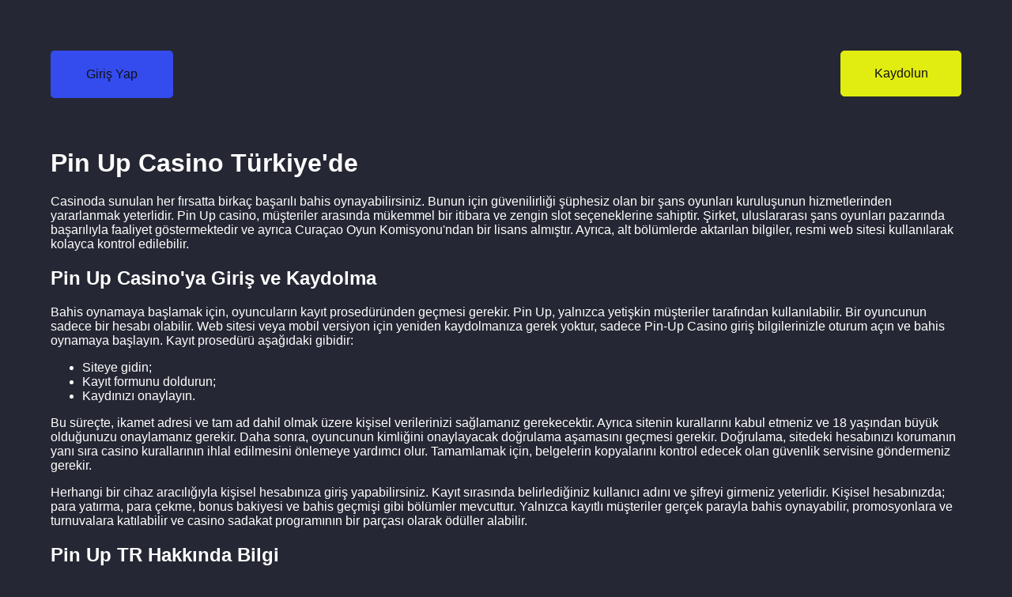

--- FILE ---
content_type: text/html; charset=UTF-8
request_url: https://pin-up367.com/
body_size: 9753
content:
<!doctype html>
<html ⚡="" lang="tk-TR">
  <head>
    <meta charset="utf-8">
      <title>Pin Up Casino Giriş ✨ Pinup Online Casino Türkiye</title>
	        <meta name="description" content="Pin Up Casino ile 3500 TRY'ye kadar %150 hoş geldin bonusu! Heyecan dolu canlı casino ve slot oyunları sizleri bekliyor!">
    <link rel="canonical" href="https://pinup-casinos.com.tr/">
      <meta name="viewport" content="width=device-width,minimum-scale=1,initial-scale=1">
	




    <script type="application/ld+json">
      {
        "@context": "http://schema.org",
        "@type": "NewsArticle",
        "headline": "Open-source framework for publishing content",
        "datePublished": "2023-12-15T12:02:41Z",
        "image": [
          "logo.jpg"
        ]
      }
    </script>
    <style amp-boilerplate>body{-webkit-animation:-amp-start 8s steps(1,end) 0s 1 normal both;-moz-animation:-amp-start 8s steps(1,end) 0s 1 normal both;-ms-animation:-amp-start 8s steps(1,end) 0s 1 normal both;animation:-amp-start 8s steps(1,end) 0s 1 normal both}@-webkit-keyframes -amp-start{from{visibility:hidden}to{visibility:visible}}@-moz-keyframes -amp-start{from{visibility:hidden}to{visibility:visible}}@-ms-keyframes -amp-start{from{visibility:hidden}to{visibility:visible}}@-o-keyframes -amp-start{from{visibility:hidden}to{visibility:visible}}@keyframes -amp-start{from{visibility:hidden}to{visibility:visible}}</style><noscript><style amp-boilerplate>body{-webkit-animation:none;-moz-animation:none;-ms-animation:none;animation:none}</style></noscript>
    <script async src="https://cdn.ampproject.org/v0.js"></script>

	
    
    <style amp-custom>
      body {
        font-family: Arial, sans-serif;
        background-color: #262734;
        color: #ffffff;
        padding-top: 80px;
      }
     
    .zarina12, .zarina14 {
    width: 151px;
    height: 56px;
    border-radius: 5px;
    border: 1px solid #e1ec10;
    background: #e1ec10;
    transition: .3s;
    color: #111;
    justify-content: center;
    display:flex;
    align-items:center;

}


.zarina12 {
    color: #111;
    background: #344bed;
    border: 2px solid #344bed;
}

.zarina1 {
    display: flex;
    flex-direction: row;
    justify-content: space-between;
    margin-bottom: 5vw;
    
}
a{
    text-decoration:none;
}



 @media screen and (max-width: 1000px) {
     
     
  
    .zarina15 {
    display: flex;
    align-items: end;
    width: 10vw;
    margin-right: 0px;
}
    
  .lolita-kz a {
    width: 48%;
         height: 110px;
         margin: 0px;
         background-size: 100% 100%;
         margin-bottom: 120px;
         cursor: pointer;
         position: relative;
         margin: 0px 1%;
         margin-bottom: 10px;
         font-size: 8px;
    }
     .lolita-kz {
         height: 30px;
    }
     .lolita-kz1 {
    height: 150px;
    }
     .lolita-kz-end {
         margin: 20px auto;
    }
     .lolita-kz a .lolita-kz-0 {
         position: absolute;
         content: " ";
         width: 100%;
         z-index: 1;
         height: 100px;
    }
     h1:before, h2:before, h3:before, h4:before, h5:before, h6:before, strong:before{
        display:none;
    }
     strong, h1 {
         padding-left: 0px;
    }
    
    .lolita-kz a:hover .lolita-kz-0 {
    width: 100%;
    height: calc(100% - 40px);
    }
   
     .vul2 div {
         color: #111;
         font-size: 16px;
         padding: 0px 0px;
    }
     .zarina12 {
         padding: 0px 1vw;
         font-size: 16px;
          width: 40vw;
         height: 40px;
         
    }
     .zarina14 {
         padding: 0px 1vw;
         
         font-size: 16px;
        width: 40vw;
         height: 40px;
    }
     .zarina1 img {
         width: 100%;
         z-index: 3;
         margin-top: 0px;
         display: block;
    }
     header .vul2 div:hover:before {
         top:12px;
         display:none;
    }
     p strong{
         margin-top:0px;
    }
     h2 {
         margin-top: 20px;
    }
}
 @media screen and (max-width: 1000px) {
   .games__item-title p {
    font-size: 3.8vw;
    margin:0px;
}
   
 
   
   .lolita-kz a {
     width: 41%;
height: 110px;
    margin: 0px;
    background-size: 100% 100%;
    margin-bottom: 120px;
    cursor: pointer;
    position: relative;
    margin: 0px 1%;
    margin-bottom: 40px;
    font-size: 8px;
        padding-top: 40px;
}

   
     
     h2, h3, h4, h5, p strong{
         padding-left:0px;
     }
     
     .nemob{
         display:none;
    }
     .vul2 a {
         margin: 0px 10px;
         white-space: nowrap;
         padding: 25px 0px;
    }
     .vul2{
         overflow: inherit;
         -webkit-overflow-scrolling:touch;
    margin-left: 0;
    width: 100%;
    text-align: center;
    }
     h1:before, h2:before, h3:before, h4:before, h5:before, h6:before,p strong:before{
        display:none;
    }
     p, li,h2, h3, h4, h5, h6,h1{
        padding-left:0px;
    }
.main-left {
    width: 100%;
    padding-right: 0px;
    margin-top: 10px;
}
     .for-left{
         width:100%;
    }
     p, li {
         line-height: 1.6;
         font-size: 14px;
    }
     header .vul2 div:hover:after {
         display:none;
    }
     h2, h3, h4, h5, p strong,h6{
         font-size:18px;
    }
}


/* galya */
/* galya */
 

 
 
 .vul2 a:first-child{
     display:none;
 }
 
 


body{margin:0;     font-family: Arial;   padding: 5vw;}
    </style>
	

	
	
  </head>
  <body>

  

     <div class="zarina1">

   <a style="cursor:pointer" class="href" href="../1-gopin/"> <div class="zarina12"> Giriş Yap </div></a>
 <a style="cursor:pointer" class="href" href="../g1-gopin/"> <div class="zarina14"> Kaydolun </div></a>
 
   </div>

<h1>Pin Up Casino Türkiye'de</h1>
<p>Casinoda sunulan her fırsatta birkaç başarılı bahis oynayabilirsiniz. Bunun için güvenilirliği şüphesiz olan bir şans oyunları kuruluşunun hizmetlerinden yararlanmak yeterlidir. Pin Up casino, müşteriler arasında mükemmel bir itibara ve zengin slot seçeneklerine sahiptir. Şirket, uluslararası şans oyunları pazarında başarılıyla faaliyet göstermektedir ve ayrıca Curaçao Oyun Komisyonu'ndan bir lisans almıştır. Ayrıca, alt bölümlerde aktarılan bilgiler, resmi web sitesi kullanılarak kolayca kontrol edilebilir.</p>
<h2>Pin Up Casino'ya Giriş ve Kaydolma</h2>
<p>Bahis oynamaya başlamak için, oyuncuların kayıt prosedüründen geçmesi gerekir. Pin Up, yalnızca yetişkin müşteriler tarafından kullanılabilir. Bir oyuncunun sadece bir hesabı olabilir. Web sitesi veya mobil versiyon için yeniden kaydolmanıza gerek yoktur, sadece Pin-Up Casino giriş bilgilerinizle oturum açın ve bahis oynamaya başlayın. Kayıt prosedürü aşağıdaki gibidir:</p>
<ul>
<li>Siteye gidin;</li>
<li>Kayıt formunu doldurun;</li>
<li>Kaydınızı onaylayın.</li>
</ul>
<p>Bu süreçte, ikamet adresi ve tam ad dahil olmak üzere kişisel verilerinizi sağlamanız gerekecektir. Ayrıca sitenin kurallarını kabul etmeniz ve 18 yaşından büyük olduğunuzu onaylamanız gerekir. Daha sonra, oyuncunun kimliğini onaylayacak doğrulama aşamasını geçmesi gerekir. Doğrulama, sitedeki hesabınızı korumanın yanı sıra casino kurallarının ihlal edilmesini önlemeye yardımcı olur. Tamamlamak için, belgelerin kopyalarını kontrol edecek olan güvenlik servisine göndermeniz gerekir.</p>
<p>Herhangi bir cihaz aracılığıyla kişisel hesabınıza giriş yapabilirsiniz. Kayıt sırasında belirlediğiniz kullanıcı adını ve şifreyi girmeniz yeterlidir. Kişisel hesabınızda; para yatırma, para çekme, bonus bakiyesi ve bahis geçmişi gibi bölümler mevcuttur. Yalnızca kayıtlı müşteriler gerçek parayla bahis oynayabilir, promosyonlara ve turnuvalara katılabilir ve casino sadakat programının bir parçası olarak ödüller alabilir.</p>
<h2>Pin Up TR Hakkında Bilgi</h2>
<p>Pin Up TR platformu, müşterilerine kişisel deneyimlerini yükseltecek kaliteli bir hizmet sunmaktadır. Casino sürekli gelişiyor. Sitede düzenli olarak yeni bölümler eklenir ve mevcut eğlence kategorileri yeni başlıklarla tamamlanır. Akıllı telefonunuzda veya tabletinizde oynamaya devam etmenizi sağlayan uygulamada da hızla yeni kategoriler eklenir.</p>
<table>
<tbody>
<tr>
<td>
<p><strong>Lisans numarası</strong></p>
</td>
<td>
<p>8048/JAZ2017-0003</p>
</td>
</tr>
<tr>
<td>
<p><strong>Kuruluş yılı</strong></p>
</td>
<td>
<p>2016</p>
</td>
</tr>
<tr>
<td>
<p><strong>Oyun kategorileri</strong></p>
</td>
<td>
<p>Video Slotlar, Canlı Casino, Masa Oyunları, Spor, Espor</p>
</td>
</tr>
<tr>
<td>
<p><strong>Casino oyunları sayısı</strong></p>
</td>
<td>
<p>3.700+</p>
</td>
</tr>
<tr>
<td>
<p><strong>Minimum para yatırma tutarı:</strong></p>
</td>
<td>
<p>20 TL</p>
</td>
</tr>
<tr>
<td>
<p><strong>Maksimum para &ccedil;ekme tutarı:</strong></p>
</td>
<td>
<p>75.000 TL</p>
</td>
</tr>
<tr>
<td>
<p><strong>Para birimleri</strong></p>
</td>
<td>
<p>T&uuml;rk Lirası, Dolar, Euro</p>
</td>
</tr>
<tr>
<td>
<p><strong>Hoş geldin Bonusu</strong></p>
</td>
<td>
<p>5.000 Liraya kadar %100 bonus</p>
</td>
</tr>
</tbody>
</table>

<p>Casinonun en büyük avantajı, slotlar ve spor bahislerini bir arada bahis sunmasıdır. Bunun için ana bölümler arasında geçiş yapmanız yeterlidir. Yönetim, bahislerinizden en iyi ölçüde yararlanmanızı sağlayan yeni promosyonları düzenli olarak başlatır. Tüm teklifler, desteklenen platformların herhangi birinde mevcuttur.</p>
<h2>Pin Up Casino Aynası - Ne İşe Yarar ve Ne Zaman Kullanılır?</h2>
<p>Deneyimli casino müşterileri, sitenin zaman zaman kullanılamayabileceğini bilir. Bunun nedeni olası engellemelerdir. Her yargı bölgesinin, casino oyunları ve bahis oynamayla ilgili kendi kuralları vardır. Bölgede bahis yasaksa, resmi site kalıcı olarak yasaklanır. Böyle bir durumda Pin Up 660 aynası kullanılmalıdır. Bu, engellemeyi aşmanızı sağlayacak aktif aynalardan biridir.</p>
<p>Pin Up 463 ve diğer aynalar nedir? Ayna, içeriği ve tasarımı açısından resmî web sitesini ayrıntılı olarak kopyalar. Yalnızca, arama botlarının siteyi engellemelerine önlem olarak alan adında farklılık gösterir. Pin-up 600 aynı zamanda bahis oynamanıza, basit görevleri tamamlayarak bonuslar almanıza ve para yatırmanıza izin verir. Pek çok casino ziyaretçisi yalnızca uygulamayı kullanır, bu da onların rahatça slot oynamalarını veya eSporlarda bahis oynamalarını engellemez.</p>
<p>Uygulamalar, Pin-Up 463'ü ve diğer mevcut aynaları kullanmanıza imkân verir. Uygulamalar başlangıçta yerleşik bir aynaya sahiptir, bu nedenle kısıtlamaları atlamakta sorun yaşamazlar. Destek hizmetinden mevcut alternatif bağlantıların bir listesini alabilir veya Pin Up 666'yı hemen şimdi kullanabilirsiniz.</p>
<h2>Pin-up Casino Uygulamasını İndir (APK) — Android ve iOS İçin</h2>
<p>Hızla büyüyen bir mobil kitlenin ihtiyaçlarını karşılamak için casino, mobil bir sürüm veya uygulama sunar. Oyuncu Pin-up Casino indir bağlantısını takip edip, kendi cihazına kurarak zaman kaybetmek istemiyorsa sitenin mobil versiyonunu kullanması yeterli olacaktır. Tasarım olarak resmi siteden farklı değildir ve benzer özelliklere sahiptir. Erişmek için bir mobil tarayıcı kullanmanız gerekir.</p>
<p>Oluşturmak için büyük bir bütçe gerektirmediğinden ötürü mobil casino daha önce geliştirildi. Bir süre sonra, yönetim Android ve iOS için birer uygulama da oluşturdu. Bu, çeşitli platform üyelerinin zengin slot makinesi yelpazesinden yararlanmalarının yanı sıra canlı krupiyelerle oynamalarına olanak tanır. Pin Up apk'nın aşağıdaki avantajları vardır:</p>
<ul>
<li>Minimum trafik tüketimi;</li>
<li>Ücretli ve ücretsiz moddaki oranlar;</li>
<li>Tüm bonuslara ve turnuvalara resmi sayfadan ulaşma olanağı;</li>
<li>Hızlandırılmış arayüz yükleme;</li>
<li>Uygulamanın kararlı çalışması.</li>
</ul>
<p>Her fırsatta bahis oynayabilirsiniz çünkü bir akıllı telefon veya dizüstü bilgisayar her zaman elinizin altındadır. Uygulamayı Android'e yüklemek yalnızca birkaç dakika sürer. Oyuncunun resmî web sitesine gitmesi ve yükleme kitini indirmesi gerekir. Dosyayı, akıllı telefon belleğinizdeki indirmelerde bulabilirsiniz. Bir sonraki adım ise cihazınıza kurulumdur. Ardından yükleme kitini kaldırabilirsiniz ve platforma erişmek için ana ekrana bir kısayol eklenecektir.</p>
<p>Uygulamayı iOS’a için indirmek için resmi uygulama mağazasına gitmeniz yeterlidir. Ayrıca, oyuncular, arama çubuğunu kullanarak ilgilendikleri uygulamayı bulabilir ve açıklamasını okuyabilir. Cihazınıza arka planda kurabilirsiniz. Farklı platformlar için uygulamalar, pratik olarak işlevselliklerinde farklılık göstermez.</p>
<h2>Pin Up Bahis Platformu (Pin Up Bet)</h2>
<p>Her oyuncunun, bahisler yoluyla mali durumlarını nasıl iyileştireceklerine dair kendi fikirleri vardır. Birçok kullanıcı bahisçilerin hizmetlerini tercih eder. Pin Up Bet futbol, ​​basketbol, ​​tenis, dart veya e-spor gibi düzinelerce farklı spora erişmenizi sağlar. Herhangi bir spor disiplininde, oyuncuların bir seçim yapabileceği birçok turnuva ve lig vardır.</p>
<p>Pin Up bahis işlemleri için siteye giriş yapmanız gerekmektedir. Spor bahisleri sadece gerçek para ile oynanabilir. Bu nedenle oyuncuların, sağlam bir ödülle beraber gelen ilk para yatırma işlemini yapması gerekir. Ardından, takip eden 3 gün içinde meydana gelecek tüm müsabakaları sunan bültene alışmalısınız. Ayrıca, başlamış olan maçlara bahis yapabileceğiniz canlı bir spor bahisleri bölümü de bulunmaktadır. Birçok taraftar, maçı yayınlar veya akışlar aracılığıyla takip etmenizi sağlayan bu formatta oynuyor. Maçın yayını olmasa bile detaylı infografikler oyuncuların kullanımına sunulmuştur. Bahis şirketi, örneğin belirli bir ulusal veya uluslararası şampiyonanın galibi gibi uzun vadeli sonuçlar üzerine de bahisler sunar.</p>
<p>Belirli bir sporu ve turnuvayı seçerek, mevcut maçları keşfetmeye devam edebilirsiniz. Bahis şirketi her birinde çeşitli opsiyonlar sunar. Oyuncunun görevi, maçta hangi sonucun en olası göründüğüne karar vermek olacaktır. Bir sonraki adım, sonucu eklemeniz ve bütçenize göre bir bahis belirlemeniz gereken bir kupon yapmaktır. Hesaplama, maçın bitiminden veya bahsin yapıldığı süreden, örneğin ilk yarıdan sonra yapılır. Spor bölümü, yalnızca mükemmel içerikle değil, aynı zamanda çoğu etkinlik için belirlenen geniş opsiyonlarla da ayırt edilir.</p>
<h2>Pin-up Casino Oyunlar</h2>
<p>Casino eğlencesi, iyi vakit geçirmenize ve şans yanınızdaysa sağlam bir kazanç elde etmenize olanak tanır. Her Pin-up Oyunu belirli kuralları olduğu gibi, ziyaretçinin bahis oynamaya başlamadan önce dikkate alması gereken özellikler de vardır. Slot makineleri hakkında konuşursak, her şeyden önce geri dönüş değerleri dikkate değer. Gerçek parayla oynanan bahislerin tamamen adil olması için en az yüzde 96 RTP değerine sahip olması gerekir. Slotun oynaklığı, oyuncunun kendisi için belirlediği görevlere göre seçilir.</p>
<p>Pin-up çeşitli eğlence kategorileri sunar:</p>
<ul>
<li>Slot makineleri;</li>
<li>Kart oyunları;</li>
<li>Canlı casino;</li>
<li>Ruletler.</li>
</ul>
<p>Katalog, hem yeni başlayanların hem de yüksek oynayanların bahis sürecinden keyif almalarını sağlayan çeşitli limitlerde eğlence seçenekleri içerir. Birçok slot makinesinde büyük ikramiye (jackpot) vardır, bu da onları müşteriler için özellikle ilgi çekici kılar. Makinenin kurallarında açıklanan önerileri yerine getirirseniz bu ikramiyeleri kazanabilirsiniz. İkramiyeler statik ve dinamik olarak ikiye ayrılabilir. İlki, tüm bahis süresi boyunca değişmeden kalır. Dinamik veya artan ikramiye, isabet edene kadar her bahisle birlikte artar. Daha sonra eski boyutuna ulaşması biraz zaman alacaktır.</p>
<h3>Kumarhane Slot Makineleri</h3>
<p>Slotlar, sembollerin bulunduğu makaraların varlığı ile bilinir. Bunlardan kazanan zincirler yapmak kazandırır. Sembol kombinasyonunun aktif hatlardan birinde yer alması önemlidir. Pin Up online, zengin bir slot yelpazesi sunar:</p>
<ul>
<li>Pin-Up Demi Gods II;</li>
<li>Big Bass Bonanza;</li>
<li>Majestic King;</li>
<li>Book Of Rebirth.</li>
</ul>
<p>Casino yalnızca güvenilir sağlayıcılarla işbirliği yapar. Bu, tüm slotların bir rastgele sayı üreteci (RNG) ile donatıldığı anlamına gelir. “Fair play” kurallarına uyumu sağlayan RNG'nin oluşturacağı kombinasyonu tahmin etmek imkansızdır. Slotların, en iyi stratejiyi bulmanıza yardımcı olan ücretsiz birer sürümü vardır. Slotları farklı kategorilerde kullanabilirsiniz. Hızlı arama için sitede birkaç filtre var. Katalog ayrıca diğer platformlarda bulunmayan Pin-Up Demi Gods II gibi benzersiz slot makinelerini de içerir.</p>
<h3>Pin Up Aviator Oyunu</h3>
<p>Casinodaki atari tarzı oyunlar çok popülerdir. Aynı zamanda çarpışma (crash) oyunları olarak da adlandırılırlar ve aralarında en ünlüsü ise Pin Up Aviator isimli oyundur. Bu oyun oldukça basit ve anlaşılır kurallara sahiptir. Bir sonraki tur başlamadan önce, oyunculardan bir veya iki bahis oynamaları istenecektir. Daha sonra, katsayılarda sürekli bir artışın eşlik ettiği uçağın uçuşunu izlemeniz gerekir. Oyuncunun görevi, uçak oyun alanının dışında kaybolmadan önce bahsi bozdurarak ödeme kazanmak olacaktır.</p>
<p>Oranlar x100 veya daha fazlasına ulaşabilir. Tur da herhangi bir zamanda sona erebilir. Oyun, rekabetçi özelliği nedeniyle popülerlik kazandı. Oyuncular, bahis tablosunu kullanarak birbirlerinin sonuçlarını izleyebilirler. Sadece bahsin büyüklüğünü değil, aynı zamanda ödemenin alındığı katsayıyı da gösterir.</p>
<h3>Kumarhanelerde Masa Oyunları</h3>
<p>Bir casino müşterilerine ne kadar çok şans oyunları eğlencesi sunabilirse, siteyi ziyaret etme deneyimi de o kadar verimli olacaktır. Pinup casino, kataloğunda 3.700'den fazla slot makinesinin yanı sıra birkaç düzine kart ve masa oyununa sahiptir. Bunlardan bazıları:</p>
<ul>
<li>Baccarat;</li>
<li>Black Jack;</li>
<li>Casino Hold'em;</li>
<li>Age of the Gods: Spin a Win;</li>
<li>Hi-Lo.</li>
</ul>
<p>Masa oyunlarını tek başınıza veya canlı krupiye ile oynayabilirsiniz. İkinci durumda, yalnızca gerçek parayla bahis oynamanız gerekir. Kart oyunları, içlerindeki her şeyin yalnızca şansa bağlı olmamasından ötürü ilgi çekicidir.</p>
<h3>Rulet ve Başka Oyunlar</h3>
<p>Casinoyu ziyaret ederek bolca olumlu duygu edinmek için oyuncuların sadece rulet bölümüne göz atmaları yeterli olacaktır. Bu oyun çoğu geliştiricinin kataloğundadır. Rulet versiyonları birbirinden çok farklı değildir, bu nedenle seçim esas olarak masadaki tasarıma ve limitlere göre yapılmalıdır. Ruletin ilginç versiyonları bulunabilir:</p>
<ul>
<li>Platinum Roulette;</li>
<li>Scarab Auto Roulette;</li>
<li>Lucky Spin European Roulette;</li>
<li>Neon Roulette;</li>
<li>European Roulette.</li>
</ul>
<p>Sektörlerden birine veya oyun alanında aynı anda en fazla 18 sektöre bahis oynayabilirsiniz. Unutulmamalıdır ki ne kadar çok sektör aktif olursa kazanç o kadar az olacaktır. Bu nedenle, oyuncu için en iyi seçenek; örneğin 4 veya 6 gibi birkaç sektör kullanmak, ancak 1'e 1 ödeme ile eşit şanslara bahis oynamamak olacaktır.</p>
<h2>Pin-Up Casino Bonusları ve Promosyon Kodları</h2>
<p>Birçok casino ziyaretçisi, promosyonlara katılımın da kolaylaştırdığı bahisler sayesinde büyük bir ikramiye elde etmeye çalışır. Platformun promosyon kodu, daha sonra slotlarda veya kart masalarında bahis için kullanabileceğiniz daha da fazla para kazanmanıza olanak tanır.</p>
<p>Casino ziyaretçilerini bekleyen ilk bonus hoş geldin paketidir. Seçilen para biriminin eşdeğerinde 500 dolar ve 250 ücretsiz spin (freespin) değerindedir. Ücretsiz spinler, bonus etkinleştirilmesinden sonraki 6 gün içinde verilir. Bunları almak için hesabınıza 50 dolar yatırmanız gerekecek. Bonusu çekebilmek için x50 bahis çevrim şartlarını yerine getirmelisiniz. Nakit bonus, 500 dolara kadar yatırılan miktarın %100'üdür. Hesabınıza kayıttan sonraki 60 dakika içinde para yatırırsanız, bonus, yatırılan miktarın %120'si olacaktır. Bonus çevrimi sırasında maksimum bahis tutarı 6$'ı geçemez.</p>
<p>Ayrıca aşağıdaki tekliflerden yararlanabilirsiniz:</p>
<ul>
<li>Doğum günü bonusu;</li>
<li>%10'a kadar geri ödeme (cashback);</li>
<li>“Challenge”lara katılım için ücretsiz spinler.</li>
</ul>
<p>Bonus programı yalnızca yetişkin ziyaretçiler için geçerlidir. Çoğu promosyon için hesabınıza para yatırmanız gerekir, bu nedenle bir sonraki yenilemeden önce, mevcut bonusların listesine aşina olmalısınız.</p>
<h2>Pin Up Online Casino Para Yatırma ve Çekme İşlemleri</h2>
<p>Platform ziyaretçileri gerçek parayla bahis oynayarak sadece ruh hallerini iyileştirmekle kalmaz, aynı zamanda finansal durumlarını da iyileştirir. Slot makineleri, kayıt prosedüründen geçmeniz ve hesabınıza para yatırmanız gereken ek bir gelir kaynağı olabilir. Aşağıdaki ödeme araçlarını kullanarak hesabınıza para yatırabilir veya pin up para çekme işlemleri yapabilirsiniz.</p>
<ul>
<li>MasterCard ve Visa;</li>
<li>Neteller veya Skrill;</li>
<li>Bitcoin ve diğer kripto para birimleri;</li>
<li>ecoPayz;</li>
<li>Internet Money.</li>
</ul>
<p>Yönetim, para yatırma ve çekme işlemlerinde aynı ödeme araçlarının kullanılmasını önermektedir. Pin Up online casino, ödeme işlemleri için ek bir komisyon belirlemez. Para çekme limitleri günlük 80.000 lira veya aylık 300.000 liraya kadardır. Kazancınızı en az 20 lira olarak çekebilirsiniz. Para yatırmak birkaç dakika sürse de, banka kartlarında para çekme işlemi 5 iş günü kadar sürebilir. Minimum para yatırma tutarı 80 liradır.</p>
<p>Bonus fonlarının çekilmesine özellikle dikkat edilmelidir. Tam tutarı yatırmanız gerekir, kısmi bahis mümkün değildir. Oyuncunun bahis oynamadan önce para çekme talebinde bulunması, bonus teklifinin iptal edilmesine de yol açabilir.</p>
<h2>Pin Up Casino Kullanıcı Yorumları</h2>
<p>Bir casino seçerken, oyuncu incelemelerine dikkat ettiğinizden emin olun. Bu incelemeler ayrıca sitenin kararlı çalışma ile karakterize edildiğini tasdik eder. Destek hizmeti soruları anında yanıtlar ve her zaman sorunun çözülmesine yardımcı olmaya çalışır. Pin Up casino yorumlar, oyuncuların bir hesap açmayı planladıkları platformun daha eksiksiz bir resmini verir.</p>
<p>Ümit Arslan</p>
<p>Yıllardır bahis oynuyorum. Platform, istikrarlı çalışma ve müşteri hizmetlerinin profesyonel tutumuyla memnun edici. Destek temsilcileriyse her zaman sorunuzu yanıtlamaya hazır. Canlı sohbette, iletişime geçtikten birkaç saniye sonra yanıt veriyorlar. Ödemeler için banka kartları kullanıyorum ve kazançları nakde çevirmede henüz zorluklarla karşılaşmadım.</p>
<p>Barış Doğan</p>
<p>Bir bahis platformu seçerken mümkün olduğunca çok parametreyi dikkate almaya çalışıyorum. Pin Up Casino'nun geçerli bir lisansa sahip olması benim için en önemli göstergelerden biri. Ofis, modern güvenlik protokollerinin kullanıldığını garanti ediyor. Ücretsiz modda bahis oynayabilirsiniz, böylece platformun dürüstlüğünden şüpheniz olmuyor.</p>
<p>Ali Kılıç</p>
<p>Platform, birkaç aydır orada bahis oynayan bir meslektaşım tarafından önerildi. Hemen, bonus almak için kaydoldum. Bonusu maksimum limit için değil, geri kazanmak için zamanım olmayacağından korktuğumdan ötürü kullandım. Sonuç olarak, bonus kurallarının uygulanmasında herhangi bir sorun yaşanmadı. Şimdiye kadar, geri çekilme hızı da dahil olmak üzere her şeyden memnunum.</p>
<p>Mert Aslan</p>
<p>Maksimum kazanç getirebilecek casino eğlencesini kullanmaya çalışıyorum. Bu nedenle düzenli olarak büyük ödüllü turnuvalara katılıyorum. Site, ödül almayı kolaylaştıran her turnuvanın ayrıntılı bir açıklamasını sağlıyor. Platform işlemlerden komisyon almıyor, bu da maksimum kazanç miktarını korumaya yardımcı oluyor.</p>
<p>Yıldız Çetin</p>
<p>Casinoda bahis oynamak için çok sayıda slot var. Bahisler için en sık seçtiğim eğlenceler bunlar. Ücretsiz demo modda test ediyorum ve bir strateji belirliyorum ve ardından parayla bahis oynamaya başlıyorum. Şimdiye kadar hep artıda kaldım.</p>
<p>Irmak Kara</p>
<p>Tüm yeni başlayanlara casino bonuslarından yararlanmalarını tavsiye ederim. 5.000 lira, daha sık bahis oynamanızı ve kazanma şansınızı artırmanızı sağlayacak oldukça büyük bir miktar. Hesabınızı en az 500 lira ile doldurmanız gereken bedava spin kazanmanın detaylarını gösteren kuralları incelemek önemli. Bir şey net değilse, desteğe başvurduğunuzdan emin olun.</p>
<p>Eylül Koç</p>
<p>Çoğu zaman akıllı telefonumda bahis oynarım. Başlangıçta mobil sürümü de kullanmıştım. Uygulama çıktıktan sonra yüklemesi 3-4 dakika süren dosyayı kurdum. Tereddüt etmeden uygulamaya geçmenizi tavsiye ederim. İstikrarlı bir şekilde çalışıyor, hiçbir aynaya gerek yok ve tüm bonuslar oturum açtıktan hemen sonra alınabiliyor.</p>
<p>Bilge Kurt</p>
Bahis oynadığım süre boyunca birkaç siteyi denemeyi başardım. Sonuç olarak, Pin Up'ın yeni başlayanlar ve profesyoneller için ideal bir yer olduğunu düşünüyorum. Bu, sağlam ikramiyeler, bir sadakat programı ve operasyonel destek ile kanıtlanmış.</p>
<p>Volkan Özkan</p>
<p>Casino, oyuncuların güvenliğini önemsiyor. Gizlilik, şifreleme sayesinde iyi korunmuş. Hesap doğrulama, hedef kitlenizi dolandırıcılardan korumanıza olanak tanımış. Rahatlayabilir ve sadece kendi zevkiniz için bahis oynayabilirsiniz.</p>
<p>Yağmur Şimşek</p>
<p>Pin Up, bahis oynadığım ilk platform. Kararımdan tamamen memnunum. Sadece ücretsiz modda da mevcut olan binlerce slot makinesini bile oynaya oynaya bitiremezsiniz. Bahis için geniş limitlerin belirlendiği canlı krupiyeli oyunları tercih edebilirsiniz. Futbol, ​​tenis ve diğer disiplinler üzerine bahislerin yer aldığı bölüm sporseverleri memnun edecektir. </p>





</footer>
	
	
	
	
  </body>
</html>